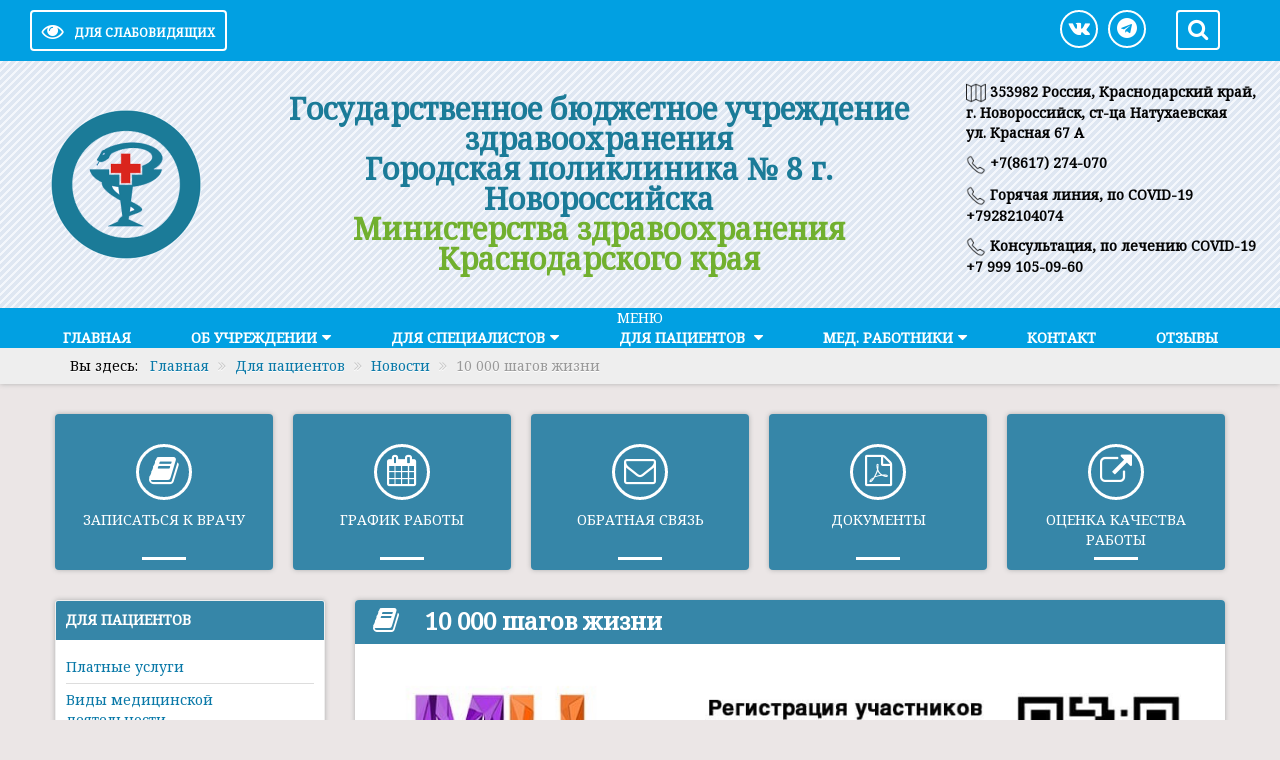

--- FILE ---
content_type: text/html; charset=utf-8
request_url: http://amb3.ru/vypadayushchij-spisok/novosti/74-10-000-shagov-zhizni
body_size: 8534
content:

<!DOCTYPE html>

<html xmlns="http://www.w3.org/1999/xhtml" xml:lang="ru-ru" lang="ru-ru" dir="ltr">
<head>
<meta name="yandex-verification" content="628a79454e2ec28e" />
<meta name="viewport" content="width=device-width, initial-scale=1">
<meta name="yandex-verification" content="08a9644e01a1f455" />
<meta http-equiv="X-UA-Compatible" content="IE=edge">
<base href="http://amb3.ru/vypadayushchij-spisok/novosti/74-10-000-shagov-zhizni" />
	<meta http-equiv="content-type" content="text/html; charset=utf-8" />
	<meta name="rights" content="ГБУЗ &quot;ГП № 8 г. Новороссийска&quot; МЗ КК" />
	<meta name="author" content="Super User" />
	<title>10 000 шагов жизни - ГБУЗ &quot;ГП № 8 г.Новороссийска&quot; МЗ КК</title>
	<link href="/templates/si-school-3/favicon.ico" rel="shortcut icon" type="image/vnd.microsoft.icon" />
	<link href="http://amb3.ru/component/search/?Itemid=185&amp;catid=8&amp;id=74&amp;format=opensearch" rel="search" title="Искать ГБУЗ &quot;ГП № 8 г.Новороссийска&quot; МЗ КК" type="application/opensearchdescription+xml" />
	<link href="/components/com_jcomments/tpl/default/style.css?v=3002" rel="stylesheet" type="text/css" />
	<link href="/media/system/css/modal.css?d38533bd87d08c8bdc100ddc7c0d9db8" rel="stylesheet" type="text/css" />
	<link href="/media/com_attachments/css/attachments_hide.css" rel="stylesheet" type="text/css" />
	<link href="/media/com_attachments/css/attachments_list.css" rel="stylesheet" type="text/css" />
	<link href="/templates/si-school-3/css/font-awesome.min.css" rel="stylesheet" type="text/css" />
	<link href="/media/jui/css/bootstrap.min.css?d38533bd87d08c8bdc100ddc7c0d9db8" rel="stylesheet" type="text/css" />
	<link href="/media/jui/css/bootstrap-responsive.min.css?d38533bd87d08c8bdc100ddc7c0d9db8" rel="stylesheet" type="text/css" />
	<link href="/media/jui/css/bootstrap-extended.css?d38533bd87d08c8bdc100ddc7c0d9db8" rel="stylesheet" type="text/css" />
	<link href="/templates/si-school-3/css/theme.css" rel="stylesheet" type="text/css" />
	<link href="/templates/si-school-3/css/custom.css" rel="stylesheet" type="text/css" />
	<link href="/plugins/system/stfileicons/assets/css/stfileicons.css" rel="stylesheet" type="text/css" />
	<link href="http://amb3.ru/modules/mod_stcarousel/assets/css/st.carousel.css" rel="stylesheet" type="text/css" />
	<link href="http://amb3.ru/modules/mod_stmenu_plus/tmpl/css/menu.css" rel="stylesheet" type="text/css" />
	<link href="/media/widgetkit/wk-styles-e654eaac.css" rel="stylesheet" type="text/css" id="wk-styles-css" />
	<style type="text/css">
a[href$=".doc"]:before, a[href$=".docx"]:before {color: #4a13d6; font-size: 20px }a[href$=".pdf"]:before, a[href$=".PDF"]:before {color: #b82834; font-size: 20px }a[href$=".rar"]:before, a[href$=".zip"]:before { color: #4a13d6; font-size: 20px}a[href$=".xlsx"]:before, a[href$=".xls"]:before {color: #4a13d6; font-size: 20px}a[href$=".pptx"]:before, a[href$=".ppt"]:before {color: #4a13d6; font-size: 20px}
	</style>
	<script type="application/json" class="joomla-script-options new">{"csrf.token":"6d07e1c4fce98153f5b88e5a9051cf94","system.paths":{"root":"","base":""}}</script>
	<script src="/media/system/js/mootools-core.js?d38533bd87d08c8bdc100ddc7c0d9db8" type="text/javascript"></script>
	<script src="/media/system/js/core.js?d38533bd87d08c8bdc100ddc7c0d9db8" type="text/javascript"></script>
	<script src="/media/system/js/mootools-more.js?d38533bd87d08c8bdc100ddc7c0d9db8" type="text/javascript"></script>
	<script src="/media/system/js/modal.js?d38533bd87d08c8bdc100ddc7c0d9db8" type="text/javascript"></script>
	<script src="/media/jui/js/jquery.min.js?d38533bd87d08c8bdc100ddc7c0d9db8" type="text/javascript"></script>
	<script src="/media/jui/js/jquery-noconflict.js?d38533bd87d08c8bdc100ddc7c0d9db8" type="text/javascript"></script>
	<script src="/media/jui/js/jquery-migrate.min.js?d38533bd87d08c8bdc100ddc7c0d9db8" type="text/javascript"></script>
	<script src="/media/com_attachments/js/attachments_refresh.js" type="text/javascript"></script>
	<script src="/media/system/js/caption.js?d38533bd87d08c8bdc100ddc7c0d9db8" type="text/javascript"></script>
	<script src="/media/jui/js/bootstrap.min.js?d38533bd87d08c8bdc100ddc7c0d9db8" type="text/javascript"></script>
	<script src="/templates/si-school-3/js/cookie.min.js" type="text/javascript"></script>
	<script src="/templates/si-school-3/js/main.js" type="text/javascript"></script>
	<script src="http://amb3.ru/modules/mod_stcarousel/assets/js/st.carousel.min.js" type="text/javascript"></script>
	<script src="/media/system/js/html5fallback.js" type="text/javascript"></script>
	<script src="/media/widgetkit/uikit2-b721e401.js" type="text/javascript"></script>
	<script src="/media/widgetkit/wk-scripts-196d0cf3.js" type="text/javascript"></script>
	<script type="text/javascript">

		jQuery(function($) {
			SqueezeBox.initialize({});
			initSqueezeBox();
			$(document).on('subform-row-add', initSqueezeBox);

			function initSqueezeBox(event, container)
			{
				SqueezeBox.assign($(container || document).find('a.modal').get(), {
					parse: 'rel'
				});
			}
		});

		window.jModalClose = function () {
			SqueezeBox.close();
		};

		// Add extra modal close functionality for tinyMCE-based editors
		document.onreadystatechange = function () {
			if (document.readyState == 'interactive' && typeof tinyMCE != 'undefined' && tinyMCE)
			{
				if (typeof window.jModalClose_no_tinyMCE === 'undefined')
				{
					window.jModalClose_no_tinyMCE = typeof(jModalClose) == 'function'  ?  jModalClose  :  false;

					jModalClose = function () {
						if (window.jModalClose_no_tinyMCE) window.jModalClose_no_tinyMCE.apply(this, arguments);
						tinyMCE.activeEditor.windowManager.close();
					};
				}

				if (typeof window.SqueezeBoxClose_no_tinyMCE === 'undefined')
				{
					if (typeof(SqueezeBox) == 'undefined')  SqueezeBox = {};
					window.SqueezeBoxClose_no_tinyMCE = typeof(SqueezeBox.close) == 'function'  ?  SqueezeBox.close  :  false;

					SqueezeBox.close = function () {
						if (window.SqueezeBoxClose_no_tinyMCE)  window.SqueezeBoxClose_no_tinyMCE.apply(this, arguments);
						tinyMCE.activeEditor.windowManager.close();
					};
				}
			}
		};
		jQuery(window).on('load',  function() {
				new JCaption('img.caption');
			});jQuery(function($){ initTooltips(); $("body").on("subform-row-add", initTooltips); function initTooltips (event, container) { container = container || document;$(container).find(".hasTooltip").tooltip({"html": true,"container": "body"});} });
	</script>

<link href="https://fonts.googleapis.com/css?family=Noto+Serif" rel="stylesheet">
<style>
body,h1,h2,h3,h4 {font-family: 'Noto Serif', serif;}
body { background-color: #ebe6e6; color: #030303;
font-size: 14px;}
a {color: #0a79a8;}
a:hover, a:active, a:focus {color: #004459}
.readmore-button{background-color: #0cb729}
.readmore-button:hover,.readmore-button:active,.readmore-button:focus{background-color: #088a20;}
#AbsoluteTop{height: auto}

#AbsoluteTop .tpltitle{color: #1b7b98; font-size: 30px; line-height: 30px}
#AbsoluteTop .title .tplsubtitle{ color: #71b02f; font-size: 30px; line-height: 30px }
.logo img{max-width: 150px}
.adress, .adress a{color: #71b02f}
	.adress .fa{color: #1b7b98}
.title{text-align: center;padding: 20px}
	
.myData {background-color: #ed760e}
.myData_m{background-color: #e84e2b}
.post_block .tplcat {background-color: #01a0e2}
.post_block .tplData{background-color: #01a0e2}
.post_block	.tplhits {background-color: #d52d11}
#topPanel, .userSearch {background-color: #01a0e2;}

.TopMenu, .TopMenuBtn, #footer, .bottomBanners, .TopMenu ul li>ul {background-color: #01a0e2;}
#custom  li{background-color: #3686a8;}
.TopMenu ul li a:hover, .TopMenu ul li a:focus, .TopMenu ul li>ul li a:hover,
.TopMenu ul li>ul li a:focus { background-color: #096299;}
.TopMenu ul .current {background-color: #096299;}
.post_title_block,.moduletable-mod h3, .artikletitle, .contact-name, .mainblog h1 {background-color: #3686a8;}
.one-blog, .moduletable-mod, .moduletable-red, .moduletable-dark {background-color: #ffffff;}
.post_title_block .myData{display: block}
.post_title a, .post_title{ color: #ffffff;}
.post_title a:hover{ color: #ffffff}
.post_block{ height: 250px }
</style>
</head>
<body>
<div id="CecutientWrapper">
<div id="CecutientBlock" class="container">
<span>ВКЛ / ВЫКЛ:</span>
<a id="CecutientOn"><i class="fa fa-power-off" aria-hidden="true"></i></a>
<a id="CecutientOff"><i class="fa fa-window-close" aria-hidden="true"></i></a> <span>ИЗОБРАЖЕНИЯ:</span>
<a id="ImageOff"><i class="fa fa-picture-o" aria-hidden="true"></i></a>
<a id="ImageOn"><i class="fa fa-ban" aria-hidden="true"></i></a> <span>ШРИФТ:</span>
<a id="SmallFonts">A</a>
<a id="MediumFonts">A</a>
<a id="BigFonts">A</a> <span>ФОН:</span>
<a id="WhiteStyle">Ц</a>
<a id="BlackStyle">Ц</a>
<a id="BlueStyle">Ц</a>
<a id="GreenStyle">Ц</a>
</div>
</div><div id="topPanel">
<div class="container">

<div class="row toppanel">

<a id="CecutientBtn" >
<i class="fa fa-eye" aria-hidden="true"></i><span itemprop="copy">Для слабовидящих</span></a>
<div class="userSerchBtn"><i class="fa fa-search" aria-hidden="true"></i></div>

<div class="userSearch">

	<form action="/vypadayushchij-spisok/novosti" method="post" class="form-inline">
		<label for="mod-search-searchword" class="element-invisible">Искать...</label> <input name="searchword" id="mod-search-searchword" maxlength="200"type="search" placeholder="Введите текст и нажмите Enter" />		<input type="hidden" name="task" value="search" />
		<input type="hidden" name="option" value="com_search" />
		<input type="hidden" name="Itemid" value="185" />
	</form>


</div>
<div class="socTop visible-desktop">
<a class="socBtnTop" href="https://vk.com/gp8natuhaevskay" target="_blank"><i class="fa fa-vk"></i></a><a class="socBtnTop" href="https://t.me/natGP8" target="_blank"><i class="fa fa-telegram"></i></a>
</div>
</div>
</div>
</div>

<div id="content">
<div id="AbsoluteTop">
<div class="header-table">	
<div class="header-row">
<div class="header-cell">
		
<table class="header-table-title">
<thead>
<tr>
<th>
<div class="logo">
<a href="/"><img src="/images/logo4.png" alt="" /></a>
</div>
</th>
	
<th>
<div class="title">
<div class="tpltitle"><strong>Государственное бюджетное учреждение здравоохранения<br> Городская поликлиника № 8 г. Новороссийска</strong></div>
<div class="tplsubtitle"><strong>Министерства здравоохранения<br>
Краснодарского края</strong></div>		
</div>	
</th>	
	
<th>
<div class="adress-block">


<div class="custom"  >
	<p style="text-align: left;"><img src="/images/ico/map.png" alt="map" width="20" height="20" /> <strong>353982 Россия, Краснодарский край,<br />г. Новороссийск, ст-ца Натухаевская<br />ул. Красная 67 А</strong></p>
<p style="text-align: left;"><img src="/images/ico/phone.png" alt="phone" width="20" height="20" /> <strong>+7(8617) 274-070</strong></p>
<p style="text-align: left;"><img src="/images/ico/phone.png" alt="phone" width="20" height="20" /> <strong>Горячая линия, по COVID-19 +79282104074</strong></p>
<p><img src="/images/ico/phone.png" alt="phone" width="20" height="20" />&nbsp;<strong>Консультация, по лечению COVID-19 +7 999 105-09-60</strong></p>
</div>

</div>





</th>
		
</tr>	
</thead>
</table>
</div>
</div>	
</div>
</div>

<div id="CecutientTop">
<div class="container">
<div class="row">

<h1>Государственное бюджетное учреждение здравоохранения<br> Городская поликлиника № 8 г. Новороссийска</h1>
	<div>Министерства здравоохранения<br>
Краснодарского края</div>

</div>
</div>
</div>
<div class="TopMenuBtn"><i class="fa fa-bars fa-border" aria-hidden="true"></i><span>МЕНЮ</span></div>
<div id="top-menu" class="TopMenu">
<div class="st-nav-menu-mobile">МЕНЮ</div>
<div class="st-nav-menu-module">
<ul class="st-nav-menu">
<li class="item-101 default"><a href="/" >Главная</a></li><li class="item-111 deeper parent"><a href="/o-ucrezdenii" >Об учреждении</a><ul class="nav-child unstyled small1"><li class="item-174"><a href="/o-ucrezdenii/svedeniya-o-med-organizatsii" >Сведения о мед.организации</a></li><li class="item-175"><a href="/o-ucrezdenii/informatsiya-ob-uchrezhdenii" >Информация об учреждении</a></li><li class="item-176"><a href="/o-ucrezdenii/struktura-i-organy-upravleniya" >Структура и органы управления</a></li><li class="item-181"><a href="/o-ucrezdenii/litsenzii" >Лицензии</a></li><li class="item-208"><a href="/o-ucrezdenii/pravila-vnutrennego-rasporyadka" >Правила внутреннего распорядка</a></li><li class="item-188"><a href="/o-ucrezdenii/karta-sajta" >Карта сайта</a></li><li class="item-236 deeper parent"><a href="#" >Документы</a><ul class="nav-child unstyled small1"><li class="item-238"><a href="/o-ucrezdenii/dokumenty/normativnye-dokumenty" >Нормативные документы</a></li><li class="item-237"><a href="/o-ucrezdenii/dokumenty/ustavnye-dokumenty" >Уставные документы</a></li><li class="item-259"><a href="/o-ucrezdenii/dokumenty/politika-obrabotki-personalnykh-dannykh" >Политика обработки персональных данных</a></li><li class="item-262"><a href="/o-ucrezdenii/dokumenty/soglasie-na-obrabotku-personalnykh-dannykh" >Согласие на обработку персональных данных</a></li></ul></li></ul></li><li class="item-148 deeper parent"><a href="/spec" >Для специалистов</a><ul class="nav-child unstyled small1"><li class="item-190"><a href="/spec/poryadki-okazaniya-meditsinskoj-pomoshchi" >Порядки оказания медицинской помощи</a></li><li class="item-204"><a href="/spec/standarty-okazaniya-meditsinskoj-pomoshchi" >Стандарты оказания медицинской помощи</a></li></ul></li><li class="item-142 active deeper parent"><a href="/vypadayushchij-spisok" >Для пациентов </a><ul class="nav-child unstyled small1"><li class="item-288 deeper parent"><a href="#" >Памятки</a><ul class="nav-child unstyled small1"><li class="item-217"><a href="/vypadayushchij-spisok/pamyatki/territorialnaya-programma-gosudarstvennykh-garantij-besplatnogo-okazaniya-grazhdanam-meditsinskoj-pomoshchi" >Памятка для граждан о гарантиях бесплатного оказания медицинской помощи</a></li><li class="item-254"><a href="/vypadayushchij-spisok/pamyatki/dispanserizatsiya" >Диспансеризация</a></li><li class="item-284"><a href="/vypadayushchij-spisok/pamyatki/pravila-podgotovki-k-diagnosticheskim-issledovaniyam" >Правила подготовки к диагностическим исследованиям</a></li><li class="item-285"><a href="/vypadayushchij-spisok/pamyatki/pravila-zapisi-k-vrachu-na-pervichnyj-priem-konsultatsiyu-ili-obsledovanie" >Правила записи к врачу на первичный прием, консультацию или обследование</a></li><li class="item-258"><a href="/vypadayushchij-spisok/pamyatki/kak-poluchit-spetsializirovannuyu-i-vmp" >Как получить специализированную и ВМП</a></li><li class="item-290"><a href="/vypadayushchij-spisok/pamyatki/dispanserizatsiya-dlya-uchastnikov-i-veteranov-svo" >Диспансеризация для участников и ветеранов сво</a></li><li class="item-305"><a href="/vypadayushchij-spisok/pamyatki/patsienty-na-d-uchete-s-ssz-i-onmk" >Пациентам состоящие на Д-учете с ССЗ и ОНМК</a></li></ul></li><li class="item-185 current active"><a href="/vypadayushchij-spisok/novosti" >Новости</a></li><li class="item-200"><a href="/vypadayushchij-spisok/otsenka-kachestva-raboty" >Оценка качества работы</a></li><li class="item-202"><a href="/vypadayushchij-spisok/grafik-prijoma" >График работы</a></li><li class="item-210"><a href="/vypadayushchij-spisok/lekarstvennoe-obespechenie" >Лекарственное обеспечение</a></li><li class="item-219"><a href="/vypadayushchij-spisok/vyshestoyashchie-i-kontroliruyushchie-organy" >Вышестоящие и контролирующие органы</a></li><li class="item-251 deeper parent"><a href="#" >Профилактика</a><ul class="nav-child unstyled small1"><li class="item-252"><a href="/vypadayushchij-spisok/profilaktika/profilaktika-grippa-i-koronavirusnoj-infektsii" >Профилактика гриппа и коронавирусной инфекции</a></li><li class="item-271"><a href="/vypadayushchij-spisok/profilaktika/chto-neobkhodimo-znat-o-kori" >Что необходимо знать о кори</a></li><li class="item-289"><a href="/vypadayushchij-spisok/profilaktika/virusnyj-gepatit-v-voprosakh-i-otvetakh" >Вирусный гепатит в вопросах и ответах</a></li></ul></li><li class="item-269 deeper parent"><a href="#" >Акушерство и гинекология</a><ul class="nav-child unstyled small1"><li class="item-267"><a href="/vypadayushchij-spisok/akusherstvo-i-ginekologiya/abort" >Аборт</a></li><li class="item-268"><a href="/vypadayushchij-spisok/akusherstvo-i-ginekologiya/kak-planirovat-beremennost" >Как планировать беременность</a></li><li class="item-292"><a href="/vypadayushchij-spisok/akusherstvo-i-ginekologiya/informatsionnye-materialy" >Информационные материалы</a></li><li class="item-293"><a href="/vypadayushchij-spisok/akusherstvo-i-ginekologiya/sonko" >СОНКО</a></li></ul></li><li class="item-235 deeper parent"><a href="/vypadayushchij-spisok/uslugi" >Услуги</a><ul class="nav-child unstyled small1"><li class="item-183"><a href="/vypadayushchij-spisok/uslugi/vidy-meditsinskoj-deyatelnosti" >Виды медицинской деятельности</a></li><li class="item-234"><a href="/vypadayushchij-spisok/uslugi/platnye-uslugi" >Платные услуги</a></li></ul></li><li class="item-274"><a href="/vypadayushchij-spisok/reestr-smo-v-sfere-oms" >Реестр СМО в сфере ОМС</a></li><li class="item-297"><a href="https://www.consultant.ru/document/cons_doc_LAW_121895/0e9c45270a637ce00f03a3c8a048ebec1f7a0c9d/" target="_blank" rel="noopener noreferrer">О правах граждан в сфере охраны здоровья</a></li><li class="item-298"><a href="https://www.consultant.ru/document/cons_doc_LAW_121895/1abc990dfeaa52e7e4915c4782380c16cea341c2/" target="_blank" rel="noopener noreferrer">Об обязанностях граждан в сфере охраны здоровья</a></li><li class="item-301"><a href="https://minzdrav.krasnodar.ru/activity/strategicheskie-proekty-razvitiya-zdravookhraneniya/programma-razvitiya-zdravookhraneniya-krasnodarskogo-kraya" target="_blank" rel="noopener noreferrer">Программа развития здравоохранения Краснодарского края</a></li></ul></li><li class="item-173 deeper parent"><a href="/med-rabotniki" >Мед. работники</a><ul class="nav-child unstyled small1"><li class="item-199"><a href="http://medstaff.miackuban.ru/medorg/16017625" target="_blank" rel="noopener noreferrer">Специалисты</a></li><li class="item-196"><a href="/med-rabotniki/vakansii" >Вакансии</a></li></ul></li><li class="item-112"><a href="/kontakt" >Контакт</a></li><li class="item-279"><a href="/otzyvy" >Отзывы</a></li></ul></div>
	<style>
		.st-nav-menu-module	{
			background: #01a0e2;
			margin-top: 0px;
			margin-bottom: 0px
		}
		.st-nav-menu-mobile{
			background-color: #01a0e2				
		}
		.st-nav-menu li ul{
			background: #ffffff 
		}
		.st-nav-menu li a{
			padding: 16px 25px;
			color: #ffffff;
			font-size: 1em;
		}
		.st-nav-menu .small1 a{
			font-size: 1em		}
		.st-nav-menu > li.parent > a::after{
			border-top-color: #ffffff		}
		.st-nav-menu > li ul li.parent > a::after{
			border-left-color: #ffffff		}
		.st-nav-menu > li:last-child ul li.parent > a::after{
			border-right-color: #ffffff		}
		.st-nav-menu > .current > a{
			background-color: #0397d6		}
				@media (max-width: 767.98px){
		.st-nav-menu-module .st-nav-menu li ul{
			display: none
		}
		}
		</style>
<script>
	jQuery(function () {
    jQuery('.st-nav-menu-mobile').on('click', function () {
        jQuery('.st-nav-menu-module').slideToggle();

    });
});
</script>

</div>

<div id="header1" class="hidden-phone">

</div>
<div id="breadcrumbs">
<div class="container">

<ul itemscope itemtype="https://schema.org/BreadcrumbList" class="breadcrumb">
			<li>
			Вы здесь: &#160;
		</li>
	
				<li itemprop="itemListElement" itemscope itemtype="https://schema.org/ListItem">
									<a itemprop="item" href="/" class="pathway"><span itemprop="name">Главная</span></a>
				
									<span class="divider">
						<i class="fa fa-angle-double-right" aria-hidden="true"></i>
					</span>
								<meta itemprop="position" content="1">
			</li>
					<li itemprop="itemListElement" itemscope itemtype="https://schema.org/ListItem">
									<a itemprop="item" href="/vypadayushchij-spisok" class="pathway"><span itemprop="name">Для пациентов </span></a>
				
									<span class="divider">
						<i class="fa fa-angle-double-right" aria-hidden="true"></i>
					</span>
								<meta itemprop="position" content="2">
			</li>
					<li itemprop="itemListElement" itemscope itemtype="https://schema.org/ListItem">
									<a itemprop="item" href="/vypadayushchij-spisok/novosti" class="pathway"><span itemprop="name">Новости</span></a>
				
									<span class="divider">
						<i class="fa fa-angle-double-right" aria-hidden="true"></i>
					</span>
								<meta itemprop="position" content="3">
			</li>
					<li itemprop="itemListElement" itemscope itemtype="https://schema.org/ListItem" class="active">
				<span itemprop="name">
					10 000 шагов жизни				</span>
				<meta itemprop="position" content="4">
			</li>
		</ul>

    </div>
</div>
<div id="BottomBanners">
<div class="container">
	
   <ul id="custom" class="row-menu row-flex row-flex-wrap nav menu">
<li class="col-md item-103"><a href="http://www.kuban-online.ru/signup/free/#%5B%7B%22district%22%3A9%7D%2C%7B%22clinic%22%3A448%7D%5D" class="book" target="_blank" rel="noopener noreferrer">Записаться к врачу</a></li><li class="col-md item-105"><a href="/vypadayushchij-spisok/grafik-prijoma" class="calendar">График работы</a></li><li class="col-md item-113"><a href="/obratnay-svyz" class="message">Обратная связь</a></li><li class="col-md item-115"><a href="/dokumenty" class="pdfdoc">Документы</a></li><li class="col-md item-117"><a href="/vypadayushchij-spisok/otsenka-kachestva-raboty" class="weblink">Оценка качества работы</a></li></ul>

   </div>
	
 </div>
</div>
<div id="center" class="container">
<div class="row">
<div class="span3">
<div class="sidebarLeft">
		<div class="moduletable-mod">
							<h3>Для пациентов </h3>
						<ul class="nav menu-sidebar">
<li class="item-233"><a href="/vypadayushchij-spisok/uslugi/platnye-uslugi" >Платные услуги</a></li><li class="item-184"><a href="/vypadayushchij-spisok/uslugi/vidy-meditsinskoj-deyatelnosti" >Виды медицинской деятельности</a></li><li class="item-201"><a href="/vypadayushchij-spisok/otsenka-kachestva-raboty" >Оценка качества работы</a></li><li class="item-203"><a href="/vypadayushchij-spisok/grafik-prijoma" >График работы</a></li><li class="item-211"><a href="/vypadayushchij-spisok/lekarstvennoe-obespechenie" >Лекарственное обеспечение</a></li><li class="item-218"><a href="/vypadayushchij-spisok/pamyatki/territorialnaya-programma-gosudarstvennykh-garantij-besplatnogo-okazaniya-grazhdanam-meditsinskoj-pomoshchi" >Памятка для граждан о гарантиях бесплатного оказания медицинской помощи</a></li><li class="item-220"><a href="/vypadayushchij-spisok/vyshestoyashchie-i-kontroliruyushchie-organy" >Вышестоящие и контролирующие органы</a></li><li class="item-186 current active"><a href="/vypadayushchij-spisok/novosti" >Новости</a></li><li class="item-250"><a href="/vypadayushchij-spisok/profilaktika/profilaktika-grippa-i-koronavirusnoj-infektsii" >Профилактика гриппа и коронавирусной инфекции</a></li><li class="item-253"><a href="/vypadayushchij-spisok/pamyatki/dispanserizatsiya" >Диспансеризация</a></li><li class="item-257"><a href="/vypadayushchij-spisok/pamyatki/kak-poluchit-spetsializirovannuyu-i-vmp" >Как получить специализированную и ВМП</a></li><li class="item-266"><a href="/vypadayushchij-spisok/akusherstvo-i-ginekologiya/abort" >Аборт</a></li><li class="item-270"><a href="/vypadayushchij-spisok/profilaktika/chto-neobkhodimo-znat-o-kori" >Что необходимо знать о кори</a></li><li class="item-273"><a href="/vypadayushchij-spisok/reestr-smo-v-sfere-oms" >Реестр СМО в сфере ОМС</a></li><li class="item-286"><a href="/vypadayushchij-spisok/pamyatki/pravila-zapisi-k-vrachu-na-pervichnyj-priem-konsultatsiyu-ili-obsledovanie" >Правила записи к врачу на первичный прием, консультацию или обследование</a></li><li class="item-287"><a href="/vypadayushchij-spisok/pamyatki/pravila-podgotovki-k-diagnosticheskim-issledovaniyam" >Правила подготовки к диагностическим исследованиям</a></li><li class="item-291"><a href="/dispanserizatsiya-dlya-uchastnikov-i-veteranov-svo" >Диспансеризация для участников и ветеранов сво</a></li><li class="item-294"><a href="/vypadayushchij-spisok/akusherstvo-i-ginekologiya/sonko" >СОНКО</a></li><li class="item-295"><a href="https://www.consultant.ru/document/cons_doc_LAW_121895/0e9c45270a637ce00f03a3c8a048ebec1f7a0c9d/" target="_blank" rel="noopener noreferrer">О правах граждан в сфере охраны здоровья</a></li><li class="item-296"><a href="https://www.consultant.ru/document/cons_doc_LAW_121895/1abc990dfeaa52e7e4915c4782380c16cea341c2/" target="_blank" rel="noopener noreferrer">О обязанностях граждан в сфере охраны здоровья</a></li><li class="item-302"><a href="/berezhnyj-ukhod-za-zubami-u-detej" >Бережный уход за зубами у детей</a></li><li class="item-303"><a href="/metodicheskie-rekomendatsii-po-diagnostike-i-vedeniyu-starcheskoj-astenii" >Методические рекомендации по диагностике и ведению старческой астении</a></li></ul>
		</div>
	
</div>
</div>
<div class="span9">
<div class="mainblog">

<div id="system-message-container">
	</div>

<div class="one-blog">
<div class="item-page" itemscope itemtype="https://schema.org/Article">
	<meta itemprop="inLanguage" content="ru-RU" />
	
		
			<div class="page-header">
					<h2 class="artikletitle" itemprop="headline">
				10 000 шагов жизни			</h2>
									</div>
					
		
	
	
		
						<div itemprop="articleBody">
		<p><a href="https://greenego.ru/reg10k" target="_blank" rel="noopener"><img src="/images/10000s.jpeg" alt="10000s" style="display: block; margin-left: auto; margin-right: auto;" /></a></p> <div class="attachmentsContainer">

<div class="attachmentsList" id="attachmentsList_com_content_default_74"></div>

</div>	</div>

											<dl class="article-info muted">

		
			<dt class="article-info-term">
							</dt>

			
			
			
			
			
		
					
										<dd class="modified">
				<span class="icon-calendar" aria-hidden="true"></span>
				<time datetime="2022-03-25T13:14:41+00:00" itemprop="dateModified">
					Обновлено: 25 марта 2022				</time>
			</dd>			
						</dl>
					
									</div>
</div>
</div>
</div>
</div>
</div>

<div id="banner-bottom">
<div class="container">
<div class="row line">
<div class="span12 modulflex">

</div>
</div>
<hr />


 <div class="owl-carousel">
						<div class="item">
									<a target="_blank" href="#">
								
									<img src="http://amb3.ru/images/mzrf-2.png"  />
								
									</a>
							</div>
								<div class="item">
									<a target="_blank" href="#">
								
									<img src="http://amb3.ru/images/zr-372-151.gif"  />
								
									</a>
							</div>
								<div class="item">
									<a target="_blank" href="#">
								
									<img src="http://amb3.ru/images/234x60.gif"  />
								
									</a>
							</div>
								<div class="item">
									<a target="_blank" href="#">
								
									<img src="http://amb3.ru/images/gubernator_banner.png"  />
								
									</a>
							</div>
								<div class="item">
									<a target="_blank" href="#">
								
									<img src="http://amb3.ru/images/sms-to-mother-240x80.jpg"  />
								
									</a>
							</div>
								<div class="item">
									<a target="_blank" href="#">
								
									<img src="http://amb3.ru/images/zemsk-dark-2.gif"  />
								
									</a>
							</div>
								<div class="item">
									<a target="_blank" href="#">
								
									<img src="http://amb3.ru/images/Анкета_ЭКО_240_на_100.png"  />
								
									</a>
							</div>
								<div class="item">
									<a target="_blank" href="https://anketa.minzdrav.gov.ru/ambulator/5796d0f2-6036-4f6f-bc57-51897f162947/ede35817-9df6-4bd4-8730-ebb470f70fa8">
								
									<img src="http://amb3.ru/images/demo/nz-ocenka.png"  />
								
									</a>
							</div>
			</div>

<style>
	.owl-carousel{
		margin-top: 0px;
		margin-bottom: 0px
	}
	.owl-carousel .owl-dots, .owl-carousel .owl-dots.disabled{
		display: block	}
.owl-carousel .owl-dots .owl-dot span {
    width: 20px;
    height: 10px;
    margin: 5px 6px;
    background: #01a0e2;
   
    border-radius: 0px
}
	.owl-carousel .owl-dot.active span, .owl-carousel .owl-dot:hover span{
		background: #0e739e	}
</style>

<script type="text/javascript">

	jQuery('.owl-carousel').owlCarousel({
    
		autoplaySpeed: 500,
		autoplayTimeout: 2000,
		loop:true,
    margin:8,
    nav:false,
		autoplayHoverPause: true,
		autoplay:true,
		dots:true,
		dotsEach: true,
		
    responsive:{
        0:{
            items:1        },
        600:{
            items:3        },
        1000:{
            items:4        }
    }
})
	
	
</script>
<hr />
</div>
</div>
 <div id="footer">
<div class="container">
<div class="row">
<div class="menuBottom span4">
		<div class="moduletable">
						

<div class="custom"  >
	<p>Условия использования информации сайта.</p></div>
		</div>
	
</div>
<div class="menuBottom span4">
		<div class="moduletable">
						

<div class="custom"  >
	</div>
		</div>
	
</div>
</div>
</div>
</div>
<div id="debug">
<div class="container">
© 2026. ГБУЗ"ГП № 8
Г.НОВОРОССИЙСКА"МЗ КК.
<br />
</div>
</div>
<script type="text/javascript">
jQuery(function () {
jQuery(window).scroll(function () {
if (jQuery(this).scrollTop() != 0) {
jQuery('#toTop').fadeIn();
} else {
jQuery('#toTop').fadeOut();
}
});
jQuery('#toTop').click(function () {
jQuery('body,html').animate({
scrollTop: 0
}, 800);
});
});
</script>
<div id="toTop"><i class="fa fa-angle-up" aria-hidden="true"></i></div>
</body>
</html>

--- FILE ---
content_type: text/css
request_url: http://amb3.ru/templates/si-school-3/css/theme.css
body_size: 4894
content:
/* roboto-condensed-300 - cyrillic_latin */

@font-face {
	font-family: 'Roboto Condensed';
	font-style: normal;
	font-weight: 300;
	src: url('../fonts/robotocondensed/roboto-condensed-v16-cyrillic_latin-300.eot');
	/* IE9 Compat Modes */
	src: local('Roboto Condensed Light'), local('RobotoCondensed-Light'),
	url('../fonts/robotocondensed/roboto-condensed-v16-cyrillic_latin-300.eot?#iefix') format('embedded-opentype'), /* IE6-IE8 */
	url('../fonts/robotocondensed/roboto-condensed-v16-cyrillic_latin-300.woff2') format('woff2'), /* Super Modern Browsers */
	url('../fonts/robotocondensed/roboto-condensed-v16-cyrillic_latin-300.woff') format('woff'), /* Modern Browsers */
	url('../fonts/robotocondensed/roboto-condensed-v16-cyrillic_latin-300.ttf') format('truetype'), /* Safari, Android, iOS */
	url('../fonts/robotocondensed/roboto-condensed-v16-cyrillic_latin-300.svg#RobotoCondensed') format('svg');
	/* Legacy iOS */
}

/* roboto-condensed-regular - cyrillic_latin */

@font-face {
	font-family: 'Roboto Condensed';
	font-style: normal;
	font-weight: 400;
	src: url('../fonts/robotocondensed/roboto-condensed-v16-cyrillic_latin-regular.eot');
	/* IE9 Compat Modes */
	src: local('Roboto Condensed'), local('RobotoCondensed-Regular'),
	url('../fonts/robotocondensed/roboto-condensed-v16-cyrillic_latin-regular.eot?#iefix') format('embedded-opentype'), /* IE6-IE8 */
	url('../fonts/robotocondensed/roboto-condensed-v16-cyrillic_latin-regular.woff2') format('woff2'), /* Super Modern Browsers */
	url('../fonts/robotocondensed/roboto-condensed-v16-cyrillic_latin-regular.woff') format('woff'), /* Modern Browsers */
	url('../fonts/robotocondensed/roboto-condensed-v16-cyrillic_latin-regular.ttf') format('truetype'), /* Safari, Android, iOS */
	url('../fonts/robotocondensed/roboto-condensed-v16-cyrillic_latin-regular.svg#RobotoCondensed') format('svg');
	/* Legacy iOS */
}

/* roboto-condensed-700 - cyrillic_latin */

@font-face {
	font-family: 'Roboto Condensed';
	font-style: normal;
	font-weight: 700;
	src: url('../fonts/robotocondensed/roboto-condensed-v16-cyrillic_latin-700.eot');
	/* IE9 Compat Modes */
	src: local('Roboto Condensed Bold'), local('RobotoCondensed-Bold'),
	url('../fonts/robotocondensed/roboto-condensed-v16-cyrillic_latin-700.eot?#iefix') format('embedded-opentype'), /* IE6-IE8 */
	url('../fonts/robotocondensed/roboto-condensed-v16-cyrillic_latin-700.woff2') format('woff2'), /* Super Modern Browsers */
	url('../fonts/robotocondensed/roboto-condensed-v16-cyrillic_latin-700.woff') format('woff'), /* Modern Browsers */
	url('../fonts/robotocondensed/roboto-condensed-v16-cyrillic_latin-700.ttf') format('truetype'), /* Safari, Android, iOS */
	url('../fonts/robotocondensed/roboto-condensed-v16-cyrillic_latin-700.svg#RobotoCondensed') format('svg');
	/* Legacy iOS */
}

#CecutientOff,
#CecutientOn,
#CecutientTop,
#CecutientWrapper,
#ImageOff,
#ImageOn,
.TopMenu,
.pagination {
	text-align: center
}

#CecutientBtn,
.TopMenu ul li a,
.userBtn {
	text-transform: uppercase;
	font-weight: 700;
	transition: .5s
}

.TopMenu ul,
.adress,
.moduletable ul,
.moduletable-dark ul,
.moduletable-mod ul,
.moduletable-red ul {
	list-style: none
}

#AbsoluteTop h1,
#BottomBanners,
#CecutientBtn,
#CecutientTop strong,
#jc h4,
#modal-open .moduletable h3,
.TopMenu ul li a,
.btn-red,
.contact-name,
.moduletable.mod2 h3,
.post_title h2,
.userBtn {
	text-transform: uppercase
}

body {
	overflow-x: hidden
}

body,
h1,
h2,
h3,
h4 {
	
	font-family: 'Roboto Condensed', sans-serif
}

p {
	font-weight: 300
}

ol,
ul {
	margin: 0;
	padding: 0
}

.mainblog {
	font-weight: 300
}

.mainblog ol,
.mainblog ul {
	margin-left: 30px
}

.mainblog .breadcrumb {
	margin-left: 0
}

form {
	margin: 0
}

.nav {
	margin-bottom: 0
}

a {
	outline: 0!important
}

a:active,
a:focus,
a:hover {
	text-decoration: none
}

img {
	max-width: 100%;
	height: auto
}

.sidebarLeft .nav > li > a,
.sidebarRight .nav > li > a {
	display: inline
}

.top-header {
	background: url(../images/fon3.jpg) center no-repeat;
	background-size: cover;
	padding: 130px 20px;
	color: #fff
}

.top-header h2 {
	text-shadow: 0 0 7px #000
}

#AbsoluteTop {
	background: url(../images/fon2.png)
}

#AbsoluteTop .logo {
	padding: 20px
}

#AbsoluteTop p {
	font-weight: 700
}

.header-table {
	display: table;
	width: 100%;
	height: 100%;

}

.header-row {
	display: table-row;
}

.header-cell {
	display: table-cell;
	text-align: center;

	vertical-align: middle
}

.header-table-title {
	margin: auto;
	width: 100%;
	max-width: 1300px
}
.header-table-title-fluid {
	margin: auto;
	width: 100%;
	max-width: 1900px
}

.adress-block {
	text-align: left;
	padding: 20px;
	overflow: hidden;
	float: right
}


.button-readmore {
	background: 0 0;
	color: #fff;
	padding: 5px 10px;
	border: 2px solid #fff;
	border-radius: 4px
}

.logo img {
	/*max-width: 150px;*/
	margin: 0 30px;
	display: block
}

#CecutientWrapper {
	width: 100%;
	color: #fff;
	background: #283347;
	display: none;
	z-index: 100;
	overflow: hidden
}

#CecutientWrapper .fa {
	font-size: 28px;
	color: #fff
}

#CecutientBlock {
	padding: 10px 0
}

#CecutientBtn,
.userBtn {
	color: #fff;
	border: 2px solid #fff;
	border-radius: 4px;
	padding: 6px 10px;
	cursor: pointer;
	display: inline-block;
	margin: 5px;
	float: left
}

#CecutientBtn:hover,
#topPanel a:focus,
.userBtn:hover {
	text-decoration: none;
	background-color: #fff;
	color: #000
}

#topPanel {
	color: #fff;
	padding: 5px 0
}

#CecutientBtn .fa,
.userBtn .fa {
	position: relative;
	top: 2px;
	font-size: 22px;
	margin-right: 10px
}

#CecutientBtn span,
.userBtn span {
	font-size: 12px
}

#CecutientOff,
#CecutientOn,
#ImageOff,
#ImageOn {
	border-radius: 3px;
	vertical-align: middle;
	padding: 8px 15px;
	width: 30px;
	line-height: 18px;
	text-decoration: none;
	margin-top: 2px;
	margin-bottom: 2px;
	border: 2px solid #fff;
	color: #000;
	cursor: pointer;
	margin-right: 10px;
	box-sizing: content-box
}

#CecutientOn,
#ImageOff {
	display: inline-block
}

#CecutientOff,
#CecutientTop,
#ImageOn,
.CecutientTopMenu {
	display: none
}

#BigFonts,
#BlackStyle,
#BlueStyle,
#GreenStyle,
#MediumFonts,
#SmallFonts,
#WhiteStyle {
	border-radius: 3px;
	display: inline-block;
	vertical-align: middle;
	height: 20px;
	width: 20px;
	text-align: center;
	line-height: 18px;
	text-decoration: none;
	margin-top: -2px;
	cursor: pointer;
	box-sizing: content-box
}

#BigFonts,
#MediumFonts,
#SmallFonts {
	border: 2px solid #fff;
	color: #fff;
	padding: 12px
}

#SmallFonts {
	font-size: 20px
}

#MediumFonts {
	font-size: 26px
}

#BigFonts {
	font-size: 32px;
	margin-right: 10px
}

#BlackStyle,
#BlueStyle,
#GreenStyle,
#WhiteStyle {
	font-size: 26px;
	padding: 12px
}

#WhiteStyle {
	border: 2px solid #000;
	color: #000;
	background-color: #fff
}

#BlackStyle {
	border: 2px solid #000;
	color: #fff;
	background-color: #000
}

#BlueStyle {
	border: 2px solid #063462;
	color: #063462;
	background-color: #9DD1FF
}

#GreenStyle {
	border: 2px solid #A9E44D;
	color: #A9E44D;
	background-color: #3B2716
}

#CecutientTop {
	position: relative;
	margin: 30px 0;
	font-size: 18px
}

#CecutientTop strong {
	display: block;
	font-size: 30px;
	margin: 20px 0;
	line-height: 40px
}

.SmallFonts {
	font-size: 18px!important;
	line-height: 30px!important
}

h2.SmallFonts,
h3.SmallFonts {
	font-size: 30px!important
}

.MediumFonts {
	font-size: 26px!important;
	line-height: 40px!important
}

h2.MediumFonts,
h3.MediumFonts {
	font-size: 34px!important
}

.BigFonts {
	font-size: 36px!important;
	line-height: 46px!important
}

.BigFonts li {
	line-height: 40px
}
.SmallFonts h1{
	font-size: 30px!important;
	line-height: 30px!important
}
.MediumFonts h1{
	font-size: 38px!important;
	line-height: 40px!important
}
.BigFonts h1 {
	font-size: 44px!important;
	line-height: 50px!important
}

.accessibility-style .title * {
	font-size: 23px!important;
	line-height: 50px!important
}


h2.BigFonts,
h3.BigFonts {
	font-size: 38px!important;
	line-height: 40px!important
}

.accessibility-style {
	font-size: 18px!important;
	line-height: 30px!important
}


.accessibility-style a:hover:after {
	content: '';
	width: 50px;
	height: 4px;
	background: #000;
	display: block
}

.accessibility-style a:before,
.accessibility-style a:after,
.accessibility-style li:before,
.accessibility-style li:after,
.accessibility-style .newsflash.flexslider,
.accessibility-style h3:after{
	display: none!important
}

.accessibility-style .st-nav-menu-left ul ul {
	border: 2px solid
}

.accessibility-style .st-nav-menu-module {
	border-top: 3px solid;
	border-bottom: 3px solid
}

h2.BigFonts {
	font-size: 36px!important
}

.accessibility-style #custom li:first-child {
	margin-left: 10px
}

.accessibility-style #custom li:last-child {
	margin-right: 10px
}

.pagination ul > li > a,
.pagination ul > li > span {
	padding: 6px 12px
}

.pagination {
	margin: 10px 0;
}

ul.pagination {
	margin-left: 0
}

.TopMenuBtn {
	padding: 10px 25px;
	color: #fff;
	margin-bottom: 1px;
	display: none
}

.TopMenuBtn .fa {
	cursor: pointer;
	margin-right: 20px;
	font-size: 28px
}

.TopMenuBtn span {
	font-size: 28px
}

.TopMenu {
	color: #fff;
	position: relative
}

.TopMenu ul li {
	display: inline-block
}

.TopMenu ul li a {
	color: #fff;
	padding: 20px 30px
}

.TopMenu ul > .parent > a:after {
	font: normal normal normal 16px/1 FontAwesome;
	display: inline-block;
	content: "\f0d7";
	margin-left: 5px
}

.TopMenu ul li > ul {
	display: none;
	text-align: left;
	font-size: 14px;
	max-width: 300px;
	min-width: 250px
}

.TopMenu ul li > ul li {
	display: block
}

.TopMenu ul li > ul li a {
	padding: 10px 15px;
	display: block;
	border-bottom: 1px solid;
	font-weight: 400
}

.TopMenu ul li > ul li:last-child a {
	border-bottom: none
}

.TopMenu ul li > ul li a:focus,
.TopMenu ul li > ul li a:hover {
	text-decoration: none
}

.TopMenu ul li:hover > ul {
	display: block;
	position: absolute;
	z-index: 999
}

.TopMenu ul li > ul .current {
	background: #888
}

#center {
	margin-top: 20px
}

#modal-open .moduletable h3 {
	background-color: #01a0e2;
	color: #fff;
	font-size: 24px;
	margin-bottom: 30px;
	padding-left: 40px
}

.close-modal,
.close-modal:hover {
	text-decoration: none;
	opacity: 1;
	color: #FFF
}

.Window {
	position: fixed;
	font-family: Arial, Helvetica, sans-serif;
	top: 0;
	right: 0;
	bottom: 0;
	left: 0;
	background: rgba(0, 0, 0, .7);
	z-index: 99999;
	transition: opacity 400ms ease-in;
	display: none;
	pointer-events: none
}

.Window:target {
	display: block;
	pointer-events: auto
}

.Window > div {
	width: 340px;
	position: relative;
	margin: 10% auto;
	padding: 20px;
	background: #fff;
	box-shadow: 0 0 20px 2px
}

.close-modal {
	background: #e95d3c;
	line-height: 25px;
	position: absolute;
	right: -12px;
	text-align: center;
	top: -10px;
	width: 24px;
	font-weight: 700;
	border-radius: 12px;
	box-shadow: 1px 1px 3px #000;
	transition: .2s
}

.close-modal:hover {
	background: #de3d27
}

#toTop {
	width: 50px;
	border-radius: 4px;
	background: rgba(0, 0, 0, .5);
	text-align: center;
	padding: 5px;
	position: fixed;
	bottom: 10px;
	right: 10px;
	cursor: pointer;
	display: none;
	color: #fff;
	z-index: 100
}

#toTop .fa {
	font-size: 26px
}

.adress {
	/*margin-top: 20px;*/
	margin: 0 30px;
	font-size: 14px;
	font-weight: 400;
	float: right
	
}

.adress th {
	vertical-align: top;
	text-align: left
}

.adress .fa {
	font-size: 24px;
	margin-right: 10px;
	line-height: 24px
}

.moduletable-dark,
.moduletable-mod,
.moduletable-red {
	border: 1px solid #eee;
	padding: 10px;
	border-top-right-radius: 3px;
	border-top-left-radius: 3px;
	box-shadow: 0px 0px 5px 0px #b0b0b0;
}

.moduletable-menu2,
.moduletable-menu3,
.moduletable-menu4,
.moduletable-menu5,
.moduletable-menu6 {

	box-shadow: 0px 0px 5px 0px #b0b0b0
}

.moduletable-menu2 h3,
.moduletable-menu3 h3,
.moduletable-menu4 h3,
.moduletable-menu5 h3,
.moduletable-menu6 h3 {
	border-top-right-radius: 3px;
	border-top-left-radius: 3px;
	box-shadow: 0px 0px 5px 0px #b0b0b0;
}

.moduletable,
.moduletable-dark,
.moduletable-mod,
.moduletable-red {
	margin-bottom: 20px;
	overflow: hidden
}

.moduletable-dark h3 {
	background-color: #333
}

.moduletable-red h3 {
	background-color: #D52D11
}

.moduletable-dark h2,
.moduletable-mod h2,
.moduletable-red h2 {
	font-size: 24px;
	color: #00ccff;
}

.moduletable-dark h3,
.moduletable-mod h3,
.moduletable-red h3 {
	margin: -11px -11px 11px;
	font-size: 14px;
	line-height: 20px;
	text-transform: uppercase;
	color: #fff;
	padding: 10px;
	border-top-right-radius: 3px;
	border-top-left-radius: 3px
}

.moduletable ul li {
	padding: 6px 0
}

.moduletable-dark ul li,
.moduletable-mod ul li,
.moduletable-red ul li {
	border-bottom: 1px solid #ddd;
	padding: 6px 0
}

.moduletable-dark ul li:last-child,
.moduletable-mod ul li:last-child,
.moduletable-red ul li:last-child {
	border-bottom: none
}

.moduletable.mod2 ul li:before {
	font: normal normal normal 16px/1 FontAwesome;
	display: inline-block;
	content: "\f101";
	margin-right: 7px;
	color: #b7a57a
}

.moduletable.mod2 h3 {
	font-size: 20px;
	line-height: 26px;
	color: #279dcd
}
.moduletable-ave{
	border: 1px solid #eee;
	padding: 10px;
	background: #fff;
	border-top-right-radius: 3px;
	border-top-left-radius: 3px;
	box-shadow: 0px 0px 5px 0px #b0b0b0;
	overflow: hidden;
	margin-bottom: 30px
}
.moduletable-ave h3{
	text-align: center;
	font-size: 28px;
	text-transform: uppercase;
	color: #00ccff;
}
.moduletable-ave h3:after{
	content: '';
	display: block;
	width: 299px;
	height: 3px;
	background: #00ccff;
	margin: 10px auto 20px auto
}
.moduletable-ave img{
	float: left;
	max-width: 250px;
	border: 4px double #4cbfd9;
	padding: 4px;
	margin-right: 20px;
	margin-bottom: 10px
}
.moduletable-image {
	position: relative;
	margin: 0 auto 35px;
	max-width: 400px
}

.moduletable-image h3,
.userSearch {
	position: absolute;
	right: 0;
	z-index: 10
}
.moduletable-image h3{
	text-align: center
}
.moduletable-image h3 {
	margin: 0;
	font-size: 18px;
	font-weight: 400;
	line-height: 26px;
	padding: 10px 20px;
	color: #fff;
	bottom: 0;
	left: 0;
	background: rgba(0, 0, 0, .5)
}

.moduletable-image img {
	display: block;
	
}

.menuBottom ul li ul,
.userSearch {
	display: none
}

.moduletable-image:hover img {
	opacity: 1;
	cursor: pointer
}

.userSearch {
	top: 58px;
	padding: 20px;
	border: 1px solid;
	border-radius: 4px
}
.userSearch input[type="search"]{
	border: 0;
	width: 270px;
	height: 30px;
	border-radius: 1px
}

#custom li a,
.toppanel {
	position: relative
}

.userSerchBtn {
	float: right;
	border: 2px solid #fff;
	padding: 6px 10px;
	border-radius: 4px;
	margin: 5px;
	cursor: pointer;
	transition: .5s
}

.userSerchBtn:hover {
	background-color: #fff;
	color: #000
}

.userSerchBtn .fa {
	font-size: 22px
}

#footer {
	margin-top: 30px;
	color: #ececec;

}

#debug {
	background-color: #283347;
	color: #ececec;
	padding: 5px;
	font-size: 12px;
	text-align: center
}

#footer a:focus {
	background: 0 0;
	color: #888
}

#footer .moduletable {
	margin-bottom: 15px
}

#footer .moduletable h3 {
	border-bottom: 1px solid #fff;
	display: inline-block
}

#footer .moduletable ul li {
	padding: 4px 0
}

#footer .moduletable ul li a {
	line-height: 20px
}

.menuBottom {
	margin-top: 8px
}

.menuBottom a {
	color: #fff
}



#footer .menuBottom a:hover {
	background: 0 0;
	color: #c7c7c7
}

.menuBottom .maps:before,
.menuBottom .private:before,
.menuBottom .trek:before {
	display: inline-block;
	width: 26px;
	text-align: center;
	margin-right: 0
}

.menuBottom .maps:before {
	font: normal normal normal 16px/1 FontAwesome;
	content: "\f0e8"
}

.menuBottom .trek:before {
	font: normal normal normal 16px/1 FontAwesome;
	content: "\f1b9"
}

.menuBottom .private:before {
	font: normal normal normal 18px/1 FontAwesome;
	content: "\f023"
}

.menuBottom .link:before,
.menuBottom .time:before {
	text-align: center;
	font: normal normal normal 16px/1 FontAwesome;
	display: inline-block;
	width: 26px
}

.menuBottom .link:before {
	content: "\f0c1"
}

.menuBottom .time:before {
	content: "\f073"
}

.socTop {
	display: block;
	float: right;
	margin-right: 50px
}

.divider img,
.readmore-button {
	display: inline-block
}

.socBottom {
	text-align: center
}

.socBtnBottom,
.socBtnTop {
	color: #fff;
	display: inline-block;
	border: 2px solid #fff;
	border-radius: 50%;
	margin: 5px;
	text-align: center;
	transition: .5s
}

.socBtnBottom {
	width: 42px;
	height: 42px
}

.socBtnTop {
	width: 34px;
	height: 34px
}

.socBtnBottom:hover,
.socBtnTop:hover {
	background-color: #fff;
	color: #000
}

.socBtnTop .fa {
	font-size: 20px;
	line-height: 32px
}

.socBtnBottom .fa {
	font-size: 24px;
	line-height: 39px
}

.pull-right.item-image,
.pull-right.post-images {
	max-width: 250px;
	margin: 0 0 10px 15px;
	padding: 5px;
	border: 1px solid #eee
}

.pull-left.item-image,
.pull-left.post-images {
	max-width: 250px;
	margin: 0 15px 10px 0;
	padding: 5px;
	border: 1px solid #eee
}
.item.column-1 .pull-left.item-image,
.item.column-2 .pull-left.item-image{
	max-width: 100%;
}
.pull-none.item-image,
.pull-none.post-images {
	margin: 0 auto 20px auto;
	text-align: center;

}



.one-blog {
	border-top-right-radius: 4px;
	border-top-left-radius: 4px;
	padding: 10px;
	margin-bottom: 15px;
	overflow: hidden
}

.item-page h2 {
	font-size: 24px
}

.badge-search {
	background-color: #3a87ad;
	color: #fff;
	border: 2px solid;
	border-radius: 6px;
	padding: 0 12px;
	font-size: 28px!important
}

blockquote {
	border-left: 3px solid #3a87ad;
	margin-left: 10px
}

.user-btn {
	border: none;
	background-color: #e95d3c;
	border-radius: 3px;
	color: #fff;
	padding: 5px 30px;
	transition: .5s;
	margin-top: 15px
}

.user-btn:hover {
	background-color: #de3d27
}

.readmore-blog {
	clear: both
}

.readmore-button {
	text-decoration: none;
	padding: 5px 15px;
	color: #fff;
	border-radius: 2px;
	transition: .5s
}

.readmore-button:active,
.readmore-button:focus,
.readmore-button:hover {
	color: #fff;
	cursor: pointer
}

.btn-red {
	border: none;
	border-radius: 4px;
	background-color: #e95d3c;
	color: #fff;
	font-size: 18px;
	padding: 8px 20px;
	margin-top: 20px
}

.btn-red:hover {
	background: #de3d27
}

.post_title_block {
	padding: 8px;
	border-top-right-radius: 4px;
	border-top-left-radius: 4px;
	margin: -12px -12px 20px
}

.post_title h2 {
	font-size: 20px;
	line-height: 28px;
	margin: 0
}

.post_title_block .myData {
	font-weight: 700;
	text-align: center;
	color: #fff;
	margin-right: 20px;
	padding: 5px 10px;
	border-radius: 4px;
	overflow: hidden;
	min-width: 45px
}

.post_title_block .myData_m {
	font-size: 12px;
	line-height: 16px;
	padding: 3px;
	border-radius: 4px;
	margin: 0 -10px -5px
}

#BottomBanners {
	background: url(../images/fon2.png);
	text-align: center;
	color: #fff
}

.bottomBanners {
	padding: 30px 5px;
	display: block;
	color: #fff;
	border-radius: 4px;
	margin: 20px 0;
	transition: .5s;
	border: 2px solid #eee
}

.bottomBanners:focus,
.bottomBanners:hover {
	color: #333;
	text-decoration: none;
	background: #eee;
	border: 2px solid #333
}

#BottomBanners .fa {
	font-size: 60px
}

.table-bordered {
	border: 1px solid #c2c2c2;
	border-left: 0;
	border-radius: 0
}

.table-bordered td,
table-bordered th {
	border-left: 1px solid #c2c2c2;
	border-top: 1px solid #c2c2c2;
	padding: 8px
}

#sveden li a,
#sveden li:before {
	display: none
}

#sveden .nav-child li a {
	display: inline
}


#sveden .nav-child li:before {
	display: inline-block
}

#custom li {

	border-radius: 4px;
	position: relative;
	box-shadow: 0px 0px 5px 0px #b0b0b0
}

#custom li:hover,
#custom .current {
	background-image: url(../images/menubg.png);
}

#custom .adressbook:before,
#custom .book:before,
#custom .calendar:before,
#custom .camera:before,
#custom .foto:before,
#custom .message:before,
#custom .pdfdoc:before,
#custom .security:before,
#custom .special:before,
#custom .weblink:before,
#custom .plan:before {
	text-align: center;
	font: normal normal normal 32px/1 FontAwesome;
	margin: 10px auto;
	width: 50px;
	height: 50px;
	border: 3px solid;
	border-radius: 50%;
	line-height: 48px;
	transition: 0.5s;
	box-sizing: content-box
}

#custom .adressbook:hover:before,
#custom .book:hover:before,
#custom .calendar:hover:before,
#custom .camera:hover:before,
#custom .foto:hover:before,
#custom .message:hover:before,
#custom .pdfdoc:hover:before,
#custom .security:hover:before,
#custom .special:hover:before,
#custom .weblink:hover:before,
#custom .plan:hover:before {
	transform: rotate(15deg);

}

#custom li a {
	color: #fff;
	display: block;

	padding: 20px;
	overflow: hidden;
	transition: 1s
}

#custom .calendar:before {
	display: block;
	content: "\f073"
}

#custom .book:before {
	display: block;
	content: "\f02d"
}

#custom .foto:before {
	display: block;
	content: "\f030"
}

#custom .camera:before {
	display: block;
	content: "\f03d "
}

#custom .special:before {
	display: block;
	content: "\f29b"
}

#custom .plan:before {

	display: block;
	content: "\f19d";

}

#custom .message:before {
	display: block;
	content: "\f003"
}

#custom .weblink:before {
	display: block;
	content: "\f08e"
}

#custom .pdfdoc:before {
	display: block;
	content: "\f1c1"
}

#custom .adressbook:before {
	display: block;
	content: "\f2ba"
}

#custom .security:before {
	display: block;
	content: "\f132"
}

#custom li:after {
	position: absolute;
	bottom: 0;
	left: 40%;
	display: inline-block;
	content: "";
	margin-bottom: 10px;
	background-color: #fff;
	width: 20%;
	height: 3px;
	transition-duration: .4s;
}

#custom li:hover:after,
#custom .current:after {
	left: 10%;
	width: 80%;
	transition-duration: .4s;
}

.callback .control-group {
	margin-top: 20px!important
}

.click_counter {
	background: #3a87ad;
	color: #fff;
	padding: 5px 10px;
	border-radius: 8px
}

.count-block {
	display: inline-block;
	box-shadow: 0 1px 3px #999;
	border: 1px solid #eee;
	padding: 15px 30px;
	border-radius: 8px;
	margin: 20px 0
}

.count-block .fa {
	font-size: 22px;
	margin-right: 10px
}

.counter {
	color: #000;
	margin-top: 15px;
	display: none
}

#banner-bottom {
	border-top: 2px solid #eee;
	padding-top: 20px;
	margin-top: 10px
}

.nav > li > a:focus,
.nav > li > a:hover {
	background: 0 0
}

.cat-list-row1 {
	background-color: #fff
}

a[href$='.doc']:before,
a[href$='.docx']:before {
	font: 400 20px/1 FontAwesome;
	display: inline-block;
	content: "\f1c2";
	margin-right: 7px;
	/*color: #224ba4*/
}
/*
a[href$='.pdf']:before,
a[href$='.PDF']:before {
	font: 400 20px/1 FontAwesome;
	display: inline-block;
	content: "\f1c1";
	margin-right: 7px;
	/*color: #fb2405*/
}*/

a[href$='.rar']:before,
a[href$='.zip']:before {
	font: 400 20px/1 FontAwesome;
	display: inline-block;
	content: "\f1c6";
	margin-right: 7px;
	/*color: #ff6902*/
}

a[href$='.xlsx']:before,
a[href$='.xls']:before {
	font: 400 20px/1 FontAwesome;
	display: inline-block;
	content: "\f1c3";
	margin-right: 7px;
	/*color: #165d08*/
}

.table-responsive {
	overflow: auto;
	max-height: auto;
	font-size: 14px
        margin: 140px;
}

.td-top {
	background-color: #ddd
}

.contact-name {
	color: #fff;
	font-size: 24px;
	display: block;
	text-align: center
}

.mainwell {
	background: url(../images/form_bg.png) 90% 5% no-repeat #fff;
	padding: 15px
}

.artikletitle {
	color: #fff;
	padding: 8px 18px;
	margin: -14px -10px 0;
	border-top-left-radius: 3px;
	border-top-right-radius: 3px;
	line-height: 30px
}

.artikletitle:before {
	font: normal normal normal 28px/1 FontAwesome;
	content: "\f02d";
	text-align: center;
	margin-right: 20px
}

#jc h4 {
	background-color: #01a0e2;
	color: #fff;
	font-weight: 400;
	padding: 10px;
	margin-top: 40px;
	margin-bottom: 30px
}

.languarePanel {
	text-align: right;
	margin-top: 10px;
	margin-left: 10px
}

.carousel {
	margin-bottom: 0
}


--- FILE ---
content_type: text/css
request_url: http://amb3.ru/templates/si-school-3/css/custom.css
body_size: 2083
content:
/* custom CSS styles */

.socTop {

	margin-right: 20px;
}

.one-blog {
	overflow: hidden;
	box-shadow: 0px 0px 5px 0px #b0b0b0;

}

.item-image img {
	padding: 0;
	border: none;
}

#BottomBanners {
	background: none;
}

#custom {
	margin-top: 20px;
}
ul#custom img{
	margin: 0 auto 20px auto;
	display: block;
	max-width: 100%
}

#breadcrumbs {
	background-color: #eee;
	box-shadow: 0px 0px 5px 0px #b0b0b0;
}

.breadcrumb {
	margin: 0;
	background: none;
}

.mainform.contact h2 {
	margin: 0;
}

.blog-homepage {
	position: relative;
}

.blog-homepage .item-title {
	background: rgba(0, 0, 0, .5);
	bottom: 0;
	position: absolute;
	width: 100%;

}

.blog-homepage .item-title a {
	display: block;
	margin: 10px;
	color: #fff;
	font-size: 18px;
	font-weight: 700
}

.blog-homepage .item-title a:hover {
	text-decoration: underline;
}

.post_block {
	background-position: center!important;
	background-repeat: no-repeat!important;
	background-size: cover!important;
	transition: 0.5s;
	overflow: hidden;
}


.post_block {
	/* padding: 10px; */
	margin-bottom: 30px;
}

.tplData,
.post_block .tplcat {
	display: inline-block;
	/*background: #118ED5;*/
	color: #fff;
	/*position: absolute;*/
	text-align: left;

	padding: 8px 20px;
	margin: 0
}

.post_block .tplhits {
	display: inline-block;
	color: #fff;

	padding: 8px 10px 8px 8px;
	z-index: 10;
	margin: 0
}

.mainblog h1 {
	color: #fff;
	font-size: 24px;
	margin-top: 0;
	text-transform: uppercase;
	border-top-right-radius: 3px;
	border-top-left-radius: 3px;
	padding: 10px 10px 10px 20px;
}

.menu-sidebar li ul li {
	margin-left: 10px!important;
}

.menu-sidebar li ul li a:before {
	font: normal normal normal 16px/1 FontAwesome;
	display: inline-block;
	content: "\f105";
	margin-right: 5px;
}

.page-header {

	border-bottom: none;
}

.tplpage-header h1 {
	margin: -10px -10px 20px -10px;
}

.moduletable-alert {
	margin: 0;
}

.category.table.table-striped.table-bordered.table-hover thead {
	background-color: #01a0e2;
	color: #fff;
}

.category.table.table-striped.table-bordered.table-hover thead a {
	color: #fff;
}

.categories-list {
	background-color: #fff;
	padding: 20px;

}

.category-list {
	background-color: #fff;
	padding: 20px;
	box-shadow: 0px 0px 5px 0px #b0b0b0;
}

/*.category-desc.clearfix{
	background-color: #fff;
	padding: 20px;
	box-shadow: 0px 0px 5px 0px #b0b0b0;
}*/

#archive-items {
	padding: 15px;
	background-color: #fff;
}

#archive-items a,
#archive-items h2 {
	font-size: 24px;
}

.categories-list a {
	font-size: 20px;
	margin: 0 20px 0 0;
	font-weight: 400;
	text-transform: uppercase
}

.st-nav-menu-accordion > ul > .parent > a::after {
	right: 10px!important
}

.st-nav-menu li a {
	font-weight: 900
}

#AbsoluteTop .container-fluid {
	max-width: 1600px;
	margin-left: auto;
	margin-right: auto
}

.article-info.muted dd {
	display: inline-block
}

/*.moduletable-menu1 h3, .moduletable-menu2 h3, .moduletable-menu3 h3, .moduletable-menu4 h3, .moduletable-menu5 h3, .moduletable-menu6 h3{
	line-height: 24px!important
}*/

.search {
	padding: 15px;
	background: #fff
}

h4 {
	line-height: 24px
}

.pagination ul > .disabled > a {
	background-color: #fff
}

.btn-mini [class^="icon-"],
.btn-mini [class*=" icon-"] {
	margin-top: 5px;
}

.modulflex,
.row.line,
.row-fluid.line {
	display: flex!important
}

.row.line .moduletable,
.row.line .moduletable-mod,
.row.line .moduletable-dark,
.row.line .moduletable-red,

.row-fluid.line .moduletable,
.row-fluid.line .moduletable-mod,
.row-fluid.line .moduletable-dark,
.row-fluid.line .moduletable-red {
	width: 100%
}

#custom.tab-pane ul li a {
	padding: 0!important;
	background-color: #fff;
	color: #000
}

#custom.tab-pane ul li:after {
	display: none
}

.bottom-content {
	padding-top: 30px
}

.osmap-items {
	background: #fff;
	padding: 15px
}

.osmap-items h2 {
	font-size: 18px;
	text-transform: uppercase;
	color: #00ccff;
}

.items-more ol {
	margin-left: 0
}

.container-fluid {
	max-width: 1900px;
	margin: 0 auto
}


.row-flex-wrap {
	-webkit-flex-flow: row wrap;
	align-content: flex-start;
	flex: 0;
}

.row-flex,
.row-flex > div[class*='col-'] {
	display: -webkit-box;
	display: -moz-box;
	display: -ms-flexbox;
	display: -webkit-flex;
	display: flex;
	flex: 1 1 auto;
}

.col-md {

	flex-basis: 0;
	flex-grow: 1;
	max-width: 100%;
}

#custom li{
	margin: 10px
}
#custom li:first-child{
	margin-left: 0
}
#custom li:last-child{
	margin-right: 0
}

#AbsoluteTop span{
	margin-left: 20px
}
.clear{
	clear: both
}

@media (max-width:1199px) {
	.title h1 {
		font-size: 20px!important;
		line-height: 30px!important
	}
	.TopMenu ul li a {
		padding: 20px
	}
	
	#custom li a {
		font-size: 14px
	}
}

@media (max-width:990px) {
	.userSearch {
		float: left!important
	}
	.post_title h2 {
		font-size: 16px!important;
		line-height: 20px!important
	}
	.moduletable-mod h3 {
		font-size: 14px!important
	}
	.mainwell {
		background-image: none
	}
}

@media (max-width:960px) {
	#BottomBanners {
		background: 0 0
	}
	
	
	#custom li a:before {
		display: none!important
	}
	#custom li:first-child{
		margin-left: 10px
	}
	#custom li:last-child{
		margin-right: 10px
	}
	#custom.row-flex{
		display: block
	}
}

@media (max-width:930px) {
	.TopMenu ul li a {
		padding: 16px
	}
	.flex-control-thumbs {
		display: none
	}
}

@media (max-width:800px) {
	#CecutientWrapper span,
	.TopMenu {
		display: none
	}
	.TopMenu {
		text-align: left
	}
	.TopMenu ul li,
	.TopMenuBtn {
		display: block
	}
	#top-menu.TopMenu ul li ul {
		display: block;
		border: none;
		position: inherit;
		max-width: 100%
	}
	#top-menu.TopMenu ul li ul a {
		padding-left: 40px
	}
}

@media (min-width:801px) {
	.TopMenu {
		display: block!important
	}
}

@media (max-width: 767.98px) {
	.menuBottom ul {
		padding-bottom: 10px;
		border-bottom: 2px solid #fff
	}
	.header-table-title th,
	.header-table-title-fluid th{
		display: block
	}
	.adress, .adress-block {
		text-align: center;
		margin: 10px auto;
		float: none
	}
	.logo img{
		margin: 0 auto
	}
	.adress th {
		text-align: center
	}
	.adress .fa {
		margin-right: 0
	}
	.title {
		text-align: center!important
	}
	#AbsoluteTop {
		height: auto!important
	}
	.modulflex,
	.row.line,
	.row-fluid.line {
		display: block!important
	}
	.languarePanel {
		text-align: center;
		margin-left: 0;
		margin-bottom: 20px
	}
	.row.line .moduletable,
	.row.line .moduletable-mod,
	.row.line .moduletable-dark,
	.row.line .moduletable-red,
	.row-fluid.line .moduletable,
	.row-fluid.line .moduletable-mod,
	.row-fluid.line .moduletable-dark,
	.row-fluid.line .moduletable-red {
		width: auto
	}
	#footer {
		padding: 20px
	}
	.post_block {
		height: 350px!important
	}
	
	

}

@media (max-width: 575.98px) {
	.userSearch {
		display: none!important
	}
	
	.userSerchBtn {
		display: none
	}
	#CecutientBtn,
	.userBtn {
		display: block!important;
		float: none
	}
	.pull-right.item-image,
	.pull-right.post-images {
		max-width: 100%;
		float: none;
		margin-left: 0
	}
	.pull-left.item-image,
	.pull-left.post-images,
	.moduletable-ave img{
		max-width: 100%;
		float: none;
		margin: 0 auto;
		display: block
	}
	.moduletable-ave img{
		border: none;
		padding: 0
	}
	
	.post_block {
		height: 250px!important;
	}
	#AbsoluteTop .tpltitle{
		font-size: 30px!important;
		line-height: 40px!important
	}
	#AbsoluteTop .title .tplsubtitle{
		font-size: 26px!important;
		line-height: 40px!important
	}
}


--- FILE ---
content_type: application/javascript
request_url: http://amb3.ru/templates/si-school-3/js/main.js
body_size: 1476
content:
jQuery(document).ready(function (jQuery) {
	if (jQuery.cookie("CecutientCookie") == "on") {
		CecutientOn();
		if (jQuery.cookie("fonts") == "small") {
			SmallFonts();
		}
		if (jQuery.cookie("fonts") == "medium") {
			MediumFonts();
		}
		if (jQuery.cookie("fonts") == "big") {
			BigFonts();
		}
		if (jQuery.cookie("image") == "on") {
			ImageOn();
		}
		if (jQuery.cookie("image") == "off") {
			ImageOff();
		}
		if (jQuery.cookie("style") == "white") {
			WhiteStyle();
		}
		if (jQuery.cookie("style") == "black") {
			BlackStyle();
		}
		if (jQuery.cookie("style") == "blue") {
			BlueStyle();
		}
		if (jQuery.cookie("style") == "green") {
			GreenStyle();
		}
	}

	/*On*/
	jQuery('#CecutientOn').click(function () {
		CecutientOn();
	});
	/*Image On-Off*/
	jQuery('#ImageOn').click(function () {
		ImageOn();
	});
	jQuery('#ImageOff').click(function () {
		ImageOff();
	});
	/*Размер шрифта*/
	jQuery('#SmallFonts').click(function () {
		SmallFonts();
	});
	jQuery('#MediumFonts').click(function () {
		MediumFonts();
	});
	jQuery('#BigFonts').click(function () {
		BigFonts();
	});
	/*Color*/
	jQuery('#WhiteStyle').click(function () {
		WhiteStyle();
	});
	jQuery('#BlackStyle').click(function () {
		BlackStyle();
	});
	jQuery('#BlueStyle').click(function () {
		BlueStyle();
	});
	jQuery('#GreenStyle').click(function () {
		GreenStyle();
	});
	/*Style*/
	function CecutientOn() {
		jQuery("body").addClass("accessibility-style");
		jQuery('#CecutientOn, .breadcrumb').css("display", "none");
		jQuery('body, html').css("background", "#fff");
		jQuery('#content *, #center *, #banner-bottom *, #footer *, #footer, #debug').css({
			"background": "#fff",
			"color": "#000"
		});
		jQuery('#CecutientOff').css("display", "inline-block");
		jQuery('#header1, #AbsoluteTop').css("display", "none");
		jQuery('#CecutientTop').css("display", "block");

		jQuery('.TopMenu').css({
			"borderTop": "2px solid",
			"borderBottom": "2px solid",
			"paddingTop": "10px",
			"paddingBottom": "10px",
			"marginTop": "10px"
		});
		jQuery('#CecutientWrapper, #topPanel').css("background", "#000");
		jQuery('#content a, #center a, #banner-bottom a, #footer a').css("line-height", "40px");
		jQuery('#banner-bottom, li').css("border", "none")
		jQuery('.moduletable-image h3').css("position", "inherit")
		jQuery('.one-blog, .myData, h3, .readmore-button, .button, .TopMenu ul ul, .blog-homepage, #custom li, .st-nav-menu ul, .sigFreeImg').css("border", "2px solid");

		jQuery('.blog-homepage').css({

			"margin-bottom": "30px"
		});
		jQuery('.post_block').css("height", "200px");
		jQuery('.moduletable h3').css("padding", "10px");
		jQuery('.moduletable, .moduletable-mod, .moduletable-red, .moduletable-dark').css("border", "none");
		jQuery('img').css({
			"filter": "grayscale(100%)"
		});

		jQuery.cookie("CecutientCookie", "on", {
			expires: 365,
			path: '/'
		});
		return false;
	}
	/*Fonts*/
	function SmallFonts() {
		if (jQuery.cookie("CecutientCookie") == "on") {
			jQuery('#center, #content, #banner-bottom, #footer, #CecutientTop, h1, h2, h3, ul, h4, .st-nav-menu ul a').removeClass("MediumFonts BigFonts").addClass("SmallFonts");
			jQuery.cookie("fonts", "small", {
				expires: 365,
				path: '/'
			});
			return false;
		}
	}

	function MediumFonts() {
		if (jQuery.cookie("CecutientCookie") == "on") {
			jQuery('#center, #content, #banner-bottom, #footer, #CecutientTop, h1, h2, h3, ul, h4, .st-nav-menu ul a').removeClass("SmallFonts BigFonts").addClass("MediumFonts");
			jQuery.cookie("fonts", "medium", {
				expires: 365,
				path: '/'
			});
			return false;
		}
	}

	function BigFonts() {
		if (jQuery.cookie("CecutientCookie") == "on") {
			jQuery('#center, #content, #banner-bottom, #footer, #CecutientTop, h1, h2, h3, ul, h4, .st-nav-menu ul a').removeClass("SmallFonts MediumFonts").addClass("BigFonts");
			jQuery.cookie("fonts", "big", {
				expires: 365,
				path: '/'
			});
			return false;
		}
	}
	/*Image*/
	function ImageOn() {
		if (jQuery.cookie("CecutientCookie") == "on") {
			jQuery('img').css("display", "inline-block");
			jQuery('#ImageOff').css("display", "inline-block");
			jQuery('#ImageOn').css("display", "none");
			jQuery.cookie("image", "on", {
				expires: 365,
				path: '/'
			});
			return false;
		}
	}

	function ImageOff() {
		if (jQuery.cookie("CecutientCookie") == "on") {
			jQuery('img').css("display", "none");
			jQuery('#ImageOff').css("display", "none");
			jQuery('#ImageOn').css("display", "inline-block");
			jQuery('#CecutientBtn img').css("display", "inline-block");
			jQuery.cookie("image", "off", {
				expires: 365,
				path: '/'
			});
			return false;
		}
	}
	/*Color*/
	function WhiteStyle() {
		if (jQuery.cookie("CecutientCookie") == "on") {
			jQuery('body, html').css("background", "#fff");

			jQuery('#content *, #center *, #banner-bottom *, #footer *, #footer, #debug').css({
				"background": "#fff",
				"color": "#000"
			});
			jQuery('#CecutientWrapper, #topPanel').css("background", "#000");
			jQuery.cookie("style", "white", {
				expires: 365,
				path: '/'
			});
			return false;
		}
	}

	function BlackStyle() {
		if (jQuery.cookie("CecutientCookie") == "on") {
			jQuery('body, html').css("background", "#000");

			jQuery('#content *, #center *, #banner-bottom *, #footer *, #footer, #debug').css({
				"background": "#000",
				"color": "#fff"
			});
			jQuery('#CecutientWrapper, #topPanel').css("background", "#000");

			jQuery.cookie("style", "black", {
				expires: 365,
				path: '/'
			});
			return false;
		}
	}

	function BlueStyle() {
		if (jQuery.cookie("CecutientCookie") == "on") {
			jQuery('body, html').css("background", "#9DD1FF");

			jQuery('#content *, #center *, #banner-bottom *, #footer *, #footer, #debug').css({
				"background": "#9DD1FF",
				"color": "#063462"
			});
			jQuery('#CecutientTop').css("color", "#063462");
			jQuery('#CecutientWrapper, #topPanel').css("background", "#063462");
			jQuery.cookie("style", "blue", {
				expires: 365,
				path: '/'
			});
			return false;
		}
	}

	function GreenStyle() {
		if (jQuery.cookie("CecutientCookie") == "on") {
			jQuery('body, html').css("background", "#3B2716");

			jQuery('#content *, #center *, #banner-bottom *, #footer *, #footer, #debug').css({
				"background": "#3B2716",
				"color": "#A9E44D"
			});

			jQuery('#CecutientWrapper, #topPanel').css("background", "#331C06");
			jQuery.cookie("style", "green", {
				expires: 365,
				path: '/'
			});
			return false;
		}
	}


	/*Panel*/


	jQuery(function () {
		jQuery('#CecutientBtn').on('click', function () {
			jQuery('#CecutientWrapper').slideToggle();

		});
	});


	/*Search*/
	jQuery(function () {
		jQuery('.userSerchBtn').on('click', function () {
			jQuery('.userSearch').slideToggle();

		});

	});
	/*Menu*/
	jQuery(function () {
		jQuery('.TopMenuBtn .fa').on('click', function () {
			jQuery('.TopMenu').slideToggle();

		});

	});

	jQuery(function () {
		jQuery('a.noactive').on('click', function () {
			return false;
		});
	});

	jQuery('#CecutientOff').click(function () {
		jQuery.cookie('CecutientCookie', null, {
			expires: -365,
			path: '/'
		});
		jQuery.cookie("style", null, {
			expires: -365,
			path: '/'
		});
		jQuery.cookie("image", null, {
			expires: -365,
			path: '/'
		});
		jQuery.cookie("fonts", null, {
			expires: -365,
			path: '/'
		});

		window.location.reload();
		return false;

	});
});
